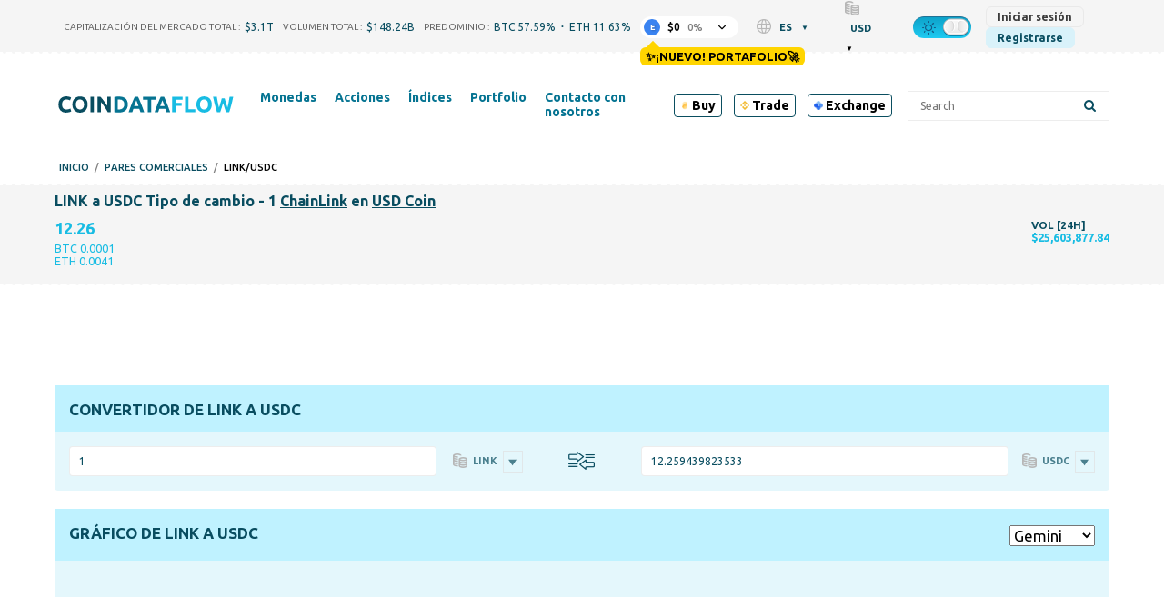

--- FILE ---
content_type: text/html; charset=UTF-8
request_url: https://request-global.czilladx.com/serve/get.php?withoutAdCode=1&z=6926480756d13388297&w=728&h=90&n=2495893007828
body_size: 338
content:
https://request-global.czilladx.com/serve/view.php?w=728&h=90&z=6926480756d13388297&c=DEFAULT&n=ebcb0fd86f198ca8a4c8a5144219cc4f1438cd367e88c387cd4d7f300a0ca2f2&integrity=[base64]